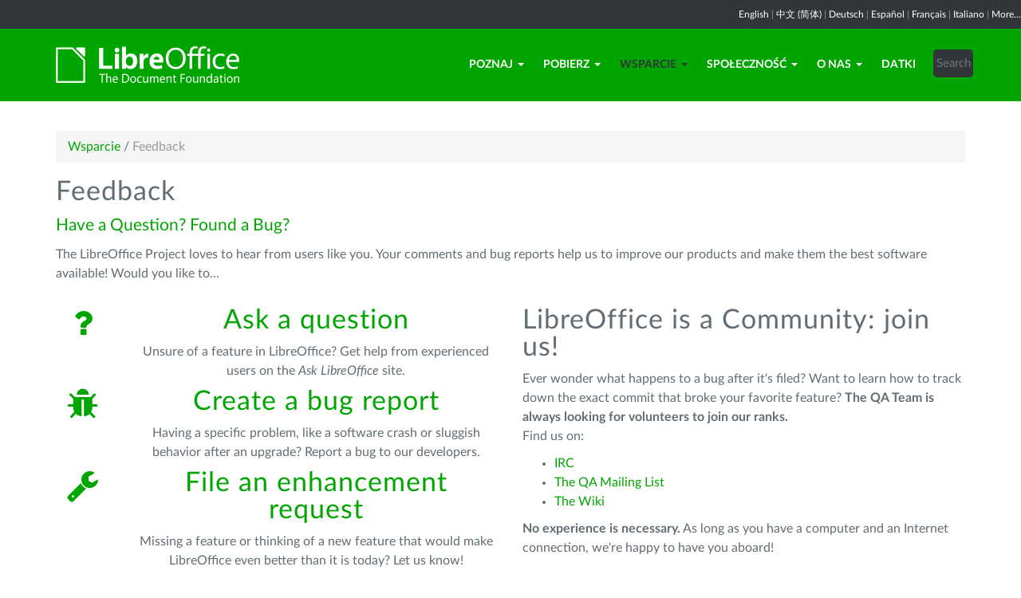

--- FILE ---
content_type: application/javascript
request_url: https://pl.libreoffice.org/themes/libreofficenew/js/feedback.js?m=1502286696
body_size: 1438
content:
// javascript for feedback page
(function($) {
    $(document).ready(function() {
        var entry_parms = {};
        var urlParams;
        var match,
            pl     = /\+/g,  // Regex for replacing addition symbol with a space
            search = /([^&=]+)=?([^&]*)/g,
            decode = function (s) { return decodeURIComponent(s.replace(pl, " ")); },
            query  = window.location.search.substring(1);

        urlParams = {};
        while (match = search.exec(query))
            urlParams[decode(match[1])] = decode(match[2]);

        var componentMap = {
            DrawingDocument:        'Draw',
            BasicIDE:               'BASIC',
            Bibliography:           'LibreOffice',
            ChartDocument:          'Chart',
            DataSourceBrowser:      'Base',
            FormDesign:             'Base',
            FormulaProperties:      'Formula Editor',
            GlobalDocument:         'LibreOffice',
            OfficeDatabaseDocument: 'Base',
            PresentationDocument:   'Impress',
            QueryDesign:            'Base',
            SpreadsheetDocument:    'Calc',
            StartModule:            'LibreOffice',
            TableDataView:          'Base',
            TableDesign:            'Base',
            TextDocument:           'Writer',
            XMLFormDocument:        'Base'
        };
        // browser based os query...
        var OSName = 'unknown';
        if (navigator.userAgent.indexOf("Win")!=-1)   OSName='Windows (All)';
        if (navigator.userAgent.indexOf("Mac")!=-1)   OSName='Mac OS X (All)';
        if (navigator.userAgent.indexOf("X11")!=-1)   OSName='Linux (All)';
        if (navigator.userAgent.indexOf("Linux")!=-1) OSName='Linux (All)';
        // for the os in the autodetection, we only support 32bit or 64bit builds
        // so don't bother to check for others
        var OSArch = 'x86';
        if (navigator.userAgent.indexOf("x86_64")!=-1) OSArch='x86_64';
        if (navigator.userAgent.indexOf("WOW64")!=-1)  OSArch='x86_64';

        // LOversion=5.0.0.5&LOlocale=de&LOmodule=TextDocument
        // product=LibreOffice&bug_status=UNCONFIRMED&bug_severity=enhancement&format=guided&buildid=LibreOffice%205.1.0.0.alpha1&additional_info=%0A[Information%20Automatically%20Included%20from%20LibreOffice]%0ALOlocale:%20en-US%0ALOmodule:%20StartModule%0ALangPack:%20Foobar%0AOS:%20SuperAmigaAndroid%20(x86_64)
        entry_parms['format'] = 'guided';
        if ('LOversion' in urlParams) {
            entry_parms['product'] = 'LibreOffice';
            if (urlParams['LOmodule'] in componentMap) {
                entry_parms['component'] = componentMap[urlParams['LOmodule']];
            }
            entry_parms['bug_status'] = 'UNCONFIRMED';
            entry_parms['buildid'] = 'LibreOffice ' + urlParams['LOversion'];
            entry_parms['additional_info'] = '[Information automatically included from LibreOffice]'
                                           + '\nLocale: ' + urlParams['LOlocale']
                                           + '\nModule: ' + urlParams['LOmodule']
                                           + '\n[Information guessed from browser]';
            if (OSName != 'unknown') {
                // assuming most users don't spoof their user agent string, browser OS and LO version should match up
                // this isn't true for the arch - as you can have either in 32bit, even if your OS supports 64bit...
                entry_parms['op_sys'] = OSName;
                entry_parms['additional_info'] += '\nOS: ' + OSName;
                entry_parms['additional_info'] += '\nOS is 64bit: ' + (OSArch == 'x86_64' ? 'yes' : 'no');
            } else {
                // fall back to complete user agent if not matched
                entry_parms['additional_info'] += '\nBrowser information: ' + navigator.userAgent;
            }
        }
        var buglink = $("div.container a[href^='https://bugs.documentfoundation.org/enter_bug.cgi']");
        buglink.attr('href', 'https://bugs.documentfoundation.org/enter_bug.cgi?' + jQuery.param(entry_parms));
    })
})(jQuery);
